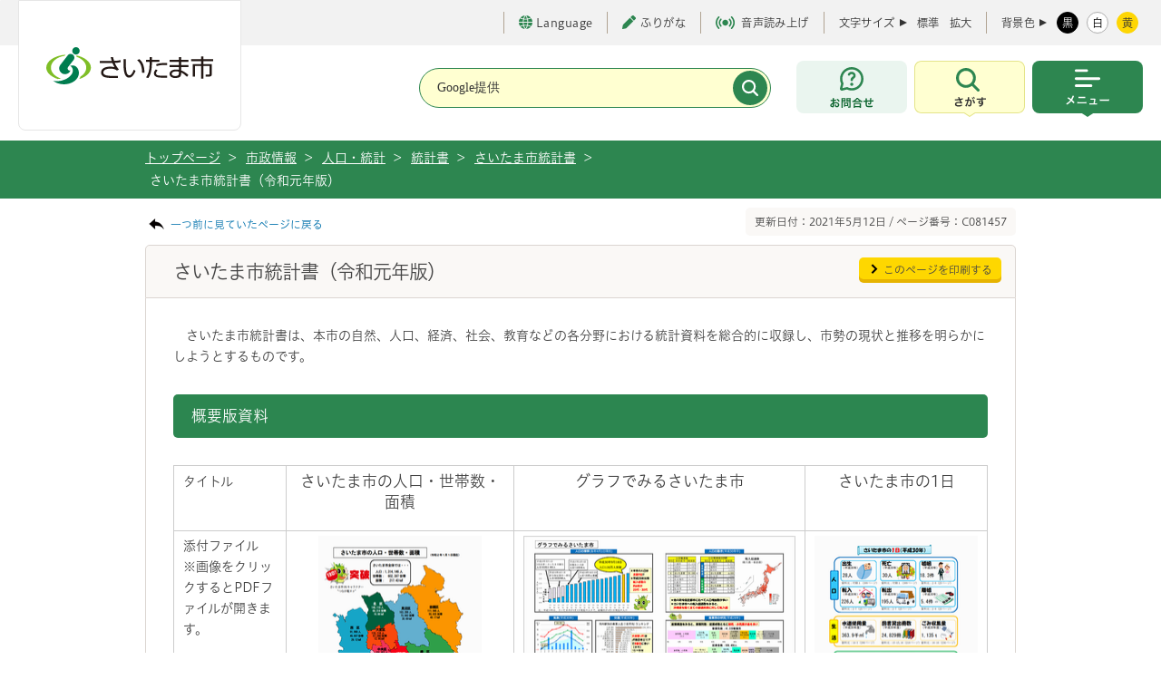

--- FILE ---
content_type: text/html
request_url: https://www.city.saitama.lg.jp/006/013/001/005/p081457.html
body_size: 56467
content:
<!DOCTYPE html>
<html lang="ja">

<head>
<meta charset="utf-8">
<meta http-equiv="X-UA-Compatible" content="IE=edge">
<title>さいたま市／さいたま市統計書（令和元年版）</title>
<meta name="copyright" content="Copyright (c) Saitama City, All Rights Reserved.">
<meta name="Description" content="">
<meta name="viewport" content="width=device-width, initial-scale=1, maximum-scale=1">
<meta name="format-detection" content="telephone=no">

<meta property="og:locale" content="ja_JP">
<meta property="og:type" content="website">
<meta property="og:title" content="さいたま市統計書（令和元年版）">
<meta property="og:url" content="https://www.city.saitama.lg.jp/006/013/001/005/p081457.html">
<meta property="og:description" content="">
<meta property="og:site_name" content="埼玉県さいたま市役所公式ホームページ">
<meta name="twitter:card" content="summary_large_image">

<link rel="stylesheet" type="text/css" href="/share/style/base.css" media="all"  />
<link rel="stylesheet" type="text/css" href="/share/style/navi.css" media="all"  />
<link rel="stylesheet" type="text/css" href="/share/style/style.css" media="all"  />
<link rel="stylesheet" type="text/css" href="/share/style/customsearch.css" media="all"  />
<link rel="stylesheet" type="text/css" href="/share/style/indexmap.css" media="all"  />
<link rel="stylesheet" type="text/css" href="/share/style/white.css" media="" id="jstyle" />
<link rel="stylesheet" type="text/css" href="/share/style/print.css" media="print"  />
<link rel="stylesheet" type="text/css" href="/share/style/smpstyle.css" media="screen and (max-width: 540px)" id="sp_style" />
<link rel="stylesheet" type="text/css" href="/share/style/style_common.css" media=""  />
<link rel="stylesheet" type="text/css" href="/share/style/print_common.css" media="print" id="print-css" />

<link href="/share/imgs/favicon.ico" rel="shortcut icon" />
<script src="/share/scripts/common.js"></script>
<script src="/share/scripts/jquery.js"></script>
<script src="/share/scripts/jquery.easing.1.3.js"></script>
<script src="/share/scripts/jquery.cookie.js"></script>
<script src="/share/scripts/jquery.fontsizechange.js"></script>
<script src="/share/scripts/jquery.megamenu.js"></script>
<script src="/share/scripts/jqueryrwdimagemapsmin.js"></script>
<script src="/share/scripts/general.js"></script>
<script src="/share/scripts/kanabovoice_s.1.0.1.js"></script>
<script src="/share/scripts/kanaboweb_s.2.2.4.js"></script>
<script>
  KanaboVoice.host_id = "city.saitama";
</script>
<script>
  KanaboWeb.host_id = "city.saitama";
</script>
<script language="JavaScript">
	KanaboWeb.host_id = "city.saitama";
</script>
<!-- Google tag (gtag.js) -->
<script async src="https://www.googletagmanager.com/gtag/js?id=G-85XW4PMRB3"></script>
<script>
  window.dataLayer = window.dataLayer || [];
  function gtag(){dataLayer.push(arguments);}
  gtag('js', new Date());

  gtag('config', 'G-85XW4PMRB3');
</script>
<script src="/share/scripts/jquery.caroufredsel6.2.0.js"></script>
<script src="/share/scripts/jquery.zrssfeed.js"></script>
<!-- <script src="/share/scripts/top.js"></script> -->
<script src="/share/scripts/smpjs.js"></script>
<script src="/share/scripts/jquery.xdomainajax.js"></script>
<script src="/share/scripts/rssread.js"></script>
<script>
/*
  $(function() {
    rssread("div#container-blog", 5);
    $("img[usemap]").rwdImageMaps();
    setTab("div#news",1);
    setTab("div#sns",0);
    adjustContentSp();
    setPeriod(new Date());
  });
*/
</script>

<script src="/share/scripts/tabbable.umd.js"></script>
<script src="/share/scripts/focus-trap.umd.js"></script>
<script src="/share/scripts/main_common.js" defer></script>
<script type="text/javascript" src="//typesquare.com/3/tsst/script/ja/typesquare.js?65ae206a94504c49ad324104ac1e02d5" charset="utf-8"></script>

</head>
<body><noscript>
    <p>当サイトではJavaScriptを使用しています。<br>ブラウザの設定でJavaScriptの使用を無効にしている場合、一部の機能が正確に動作しない恐れがあります。<br>当サイトをご覧の際はJavaScriptの使用を有効にしてください。</p>
</noscript><!-- ブロックスキップ START -->
<div aria-label="ページの先頭です。" class="contents_skip">
<p><a href="#speak_menu">メインメニューへ移動</a> <a href="#content_area">メインメニューをスキップして本文へ移動</a> <a href="#speak_footer">フッターへ移動します</a></p>
</div>
<!-- ブロックスキップ END -->

<div class="l-container" id="pagetop">
<p><!-- l-header START -->
<header class="l-header">
    <!-- l-header__inner START -->
    <div class="l-header__inner">

        <div class="l-header__logo" title="トップページへ戻る"><a href="/"><img src="/share/imgs/common/logo.svg" width="184" height="41" alt="さいたま市のロゴ"></a></div>
  <span id="embedPlayer" class="embedvoice" style="display:none;overflow:hidden"> </span>
        <!-- l-header__tools START -->
        <div class="l-header__tools">
            <!-- l-header__toolsInner START -->
            <div class="l-header__toolsInner">
                <!-- 補助 START -->
                <ul class="p-textTool">
                    <li class="p-textTool__item _language">
                        <a href="https://www.city.saitama.jp/language/index.html" lang="en" aria-label="言語選択ページを開く" target="_blank" rel="noopener"><span class="c-icon"><i class="c-icon__globe" aria-hidden="true"></i>Language</span></a>
                    </li>
                    <li class="p-textTool__item"><a href="javascript:KanaboWeb.execCommand('toggle')"><span class="c-icon"><i class="c-icon__pen" aria-hidden="true"></i>ふりがな</span></a></li>
                    <li class="p-textTool__item"><a href="javascript:KanaboVoice.embedVoice('content_area','embedPlayer')"><span class="c-icon" aria-hidden="true"><i class="c-icon__voice"></i>音声読み上げ</span></a></li>
                </ul>
                <!-- 補助 END -->
                <!-- 文字サイズ START -->
                <div class="p-fontsize">
                    <dl class="p-fontsize__inner">
                        <dt class="p-fontsize__title">文字サイズ</dt>
                        <dd id="fs_change" class="p-fontsize__body">
                            <span class="p-fontsize__button"><a href="javascript:void(0);" class="fs_change">標準</a></span>
                            <span class="p-fontsize__button"><a href="javascript:void(0);" class="fs_change">拡大</a></span>
                        </dd>
                    </dl>
                </div>
                <!-- 文字サイズ END -->
                <!-- 配色 START -->
                <div class="p-colorChenge">
                    <dl class="p-colorChenge__inner">
                        <dt class="p-colorChenge__title"><span>背景色</span></dt>
                        <dd id="fs_color" class="p-colorChenge__body">
                            <a href="javascript:void(0);" class="p-colorChenge__button" data-stylecolor-selector="black" id="switch-black"><span>黒</span></a>
                            <a href="javascript:void(0);" class="p-colorChenge__button" data-stylecolor-selector="white" id="switch-white"><span>白</span></a>
                            <a href="#" id="switch-yellow" class="p-colorChenge__button" data-stylecolor-selector="yellow"><span>黄</span></a>
                        </dd>
                    </dl>
                </div>
                <!-- 配色 END -->
            </div>
            <!-- l-header__toolsInner END -->
        </div>
        <!-- l-header__tools END -->

        <!-- l-header__navWrap START -->
        <div class="l-header__navWrap">
            <p id="speak_menu" class="for_voice">メインメニューです。</p>
            <!-- 検索 START -->
            <div class="c-search" id="searchHeader">
                <form action="/searchresult.html" class="c-search__form">
                    <div class="c-search__header">
                        <div class="c-search__formGroup">
                            <label class="c-search__formLabel">
                                <input type="text" name="q" title="サイト内検索" placeholder="Google提供">
                            </label>
                        </div>
                        <input type="submit" name="sa" value="" class="c-search__formSubmit" aria-label="検索">
                        <input type="hidden" name="cx" value="017578850935869053356:adjwykv-w1c">
                        <input type="hidden" name="ie" value="UTF-8">
                        <input type="hidden" name="cof" value="FORID:9">
                    </div>
                </form>
            </div>
            <!-- 検索 END -->
            <div class="l-header__nav">
                <div class="l-header__navItem _contact"><a href="https://www.city.saitama.lg.jp/faq/index.html#callcenter01" class="l-header__navButton" aria-label="お問合せ"><span class="u-screenreader">お問合せ</span></a></div>
                <!-- メニュー内検索 START -->
                <div class="l-header__navItem _search js-menu">
                    <button type="button" class="l-header__navButton js-menu-button" aria-label="検索を開く" data-menu-button-toggle-target=".l-container, .l-header__inner, .l-header__navItem._search">
                        <span class="u-screenreader">さがす</span>
                    </button>
                    <div class="l-header__navSearch js-menu-content">
                        <div class="l-header__navSearchInner">
                            <div class="c-search" id="search">
                                <div class="c-search__heading"><span>キーワード検索</span></div>
                                <div class="c-search__formWrap">
                                    <form action="/searchresult.html" class="c-search__form">
                                        <div class="c-search__formGroup">
                                            <label class="c-search__formLabel">
                                                <input id="search_form" type="text" name="q" placeholder="検索したい文言を入力してください">
                                            </label>
                                        </div>
                                        <input type="submit" name="sa" value="検索" class="c-search__formSubmit">
                                        <input type="hidden" name="cx" value="017578850935869053356:adjwykv-w1c">
                                        <input type="hidden" name="ie" value="UTF-8">
                                        <input type="hidden" name="cof" value="FORID:9">
                                    </form>
                                    <!-- /.c-search__form -->

                                    <p class="c-search__formHelp"><a href="/006/014/007/p051161.html"><span class="c-icon"><i class="c-icon__informationS" aria-hidden="true"></i>情報の探し方</span></a></p>
                                </div>

                                <div class="c-search__keyword">
                                    <p class="c-search__keywordHeading"><span>よく利用されるキーワード</span></p>
                                    <ul class="c-search__keywordList">
<li><a href="/001/006/010/003/p042612.html">ごみ分別</a></li>
<li><a href="/001/006/010/003/p051434.html">ごみ持ち込み</a></li>
<li><a href="/001/001/007/p016829.html">休日窓口</a></li>
<li><a href="/001/001/008/index.html">マイナンバー</a></li>
<li><a href="/001/001/005/p001367.html">戸籍</a></li>
<li><a href="/005/001/017/001/p002138.html">請求書</a></li>
<li><a href="/006/014/010/001/index.html">市報</a></li>
<li><a href="https://www1.g-reiki.net/saitama/reiki.html">例規集</a></li>
<li><a href="/005/001/017/index.html">入札</a></li>
<li><a href="/006/013/005/001/p118333.html">人口</a></li>
<li><a href="/006/001/001/index.html">採用</a></li>
<li><a href="/001/153/004/index.html">税金</a></li>
<li><a href="/001/011/015/002/003/index.html">ハザードマップ</a></li>
<li><a href="https://saitama.rsv.ws-scs.jp/web/">公共施設予約</a></li>
<li><a href="/003/001/011/p008245.html">休日急患</a></li>
<li><a href="/006/014/020/index.html">転入</a></li>
<li><a href="/006/007/011/001/index.html">予算</a></li>
                                    </ul>
                                </div>
                                <!-- /.c-search__keyword -->

                                <ul class="c-buttonList">
                                    <li><a href="/faq/index.html" class="c-button _green"><span class="c-icon"><i class="c-icon__faq" aria-hidden="true"></i>よくある質問</span></a></li>
                                    <li><a href="/007/index.html" class="c-button _green"><span class="c-icon"><i class="c-icon__person" aria-hidden="true"></i>ライフシーンから探す</span></a></li>
                                    <li><a href="/004/001/002/005/index.html" class="c-button _green"><span class="c-icon"><i class="c-icon__calendar" aria-hidden="true"></i>イベントを探す</span></a></li>
                                    <li><a href="/008/index.html" class="c-button _green"><span class="c-icon"><i class="c-icon__buildingS" aria-hidden="true"></i>施設を探す・予約する</span></a></li>
                                </ul>
                            </div>
                            <div class="c-buttonWrap _center">
                                <button type="button" class="c-button _close js-menu-button-close" aria-label="検索を閉じる">
                                    <span>閉じる</span>
                                </button>
                            </div>
                        </div>
                    </div>
                </div>
                <!-- メニュー内検索 END -->
                <!-- メインメニュー START -->
                <div class="l-header__navItem _menu js-menu">
                    <button type="button" class="l-header__navButton js-menu-button" aria-label="メニューを開く" data-menu-button-toggle-target=".l-container, .l-header__inner, .l-header__nav, .l-header__navItem._menu">
                        <span class="u-screenreader">メニュー</span>
                    </button>
                    <!-- l-globalNav START -->
<nav class="l-globalNav js-menu-content">
    <div class="l-globalNav__inner">
        <ul class="l-globalNav__list">
           <!-- 暮らし・手続き START -->
            <li class="l-globalNav__item _kurashi">
                <button type="button" class="l-globalNav__link"><span>暮らし・手続き</span></button>
                <!-- サブメニュー START -->
                <div class="p-subMenu focused">
                    <div class="p-subMenu__wrap">
                        <div class="p-subMenu__inner">
                            <ul class="p-subMenu__list">
                                 <li class="p-subMenu__item"><a href="/001/011/index.html"><span>安全・防災・消防</span></a></li>
                                <li class="p-subMenu__item"><a href="/001/001/index.html"><span>戸籍・住民票・印鑑登録</span></a></li>
                                <li class="p-subMenu__item"><a href="/001/153/index.html"><span>保険・年金・税金</span></a></li>
                                <li class="p-subMenu__item"><a href="/001/005/index.html"><span>就職・仕事</span></a></li>
                                <li class="p-subMenu__item"><a href="/001/006/index.html"><span>上下水道・ごみ</span></a></li>
                                <li class="p-subMenu__item"><a href="/001/154/index.html"><span>住まい・暮らし・相談</span></a></li>
                                <li class="p-subMenu__item"><a href="/001/009/index.html"><span>環境保全</span></a></li>
                                <li class="p-subMenu__item"><a href="/001/010/index.html"><span>まちづくり・交通</span></a></li>
                                <li class="p-subMenu__item"><a href="/001/013/index.html"><span>コミュニティ・市民活動</span></a></li>
                                <li class="p-subMenu__item"><a href="/001/915/index.html"><span>オンライン申請・申請書等ダウンロード</span></a></li>
                            </ul>
                        </div>
                    </div>
                </div>
                <!-- サブメニュー END -->
            </li>
            <!-- 暮らし・手続き END -->
           <!-- 健康・医療・福祉 START -->
            <li class="l-globalNav__item _kenkou">
                <button type="button" class="l-globalNav__link"><span>健康・医療・福祉</span></button>
                <!-- サブメニュー START -->
                <div class="p-subMenu focused">
                    <div class="p-subMenu__wrap">
                        <div class="p-subMenu__inner">
                            <ul class="p-subMenu__list">
                                 <li class="p-subMenu__item"><a href="/002/001/index.html"><span>健康・医療</span></a></li>
                                <li class="p-subMenu__item"><a href="/002/002/index.html"><span>食品・衛生</span></a></li>
                                <li class="p-subMenu__item"><a href="/002/003/index.html"><span>福祉・介護</span></a></li>
                            </ul>
                        </div>
                    </div>
                </div>
                <!-- サブメニュー END -->
            </li>
            <!-- 健康・医療・福祉 END -->
             <!-- 子育て・教育 START -->
            <li class="l-globalNav__item _kodomo">
                <button type="button" class="l-globalNav__link"><span>子育て・教育</span></button>
                <!-- サブメニュー START -->
                <div class="p-subMenu focused">
                    <div class="p-subMenu__wrap">
                        <div class="p-subMenu__inner">
                            <ul class="p-subMenu__list">
                                 <li class="p-subMenu__item"><a href="/003/001/index.html"><span>育児・保育</span></a></li>
                                <li class="p-subMenu__item"><a href="/003/002/index.html"><span>教育</span></a></li>
                                <li class="p-subMenu__item"><a href="/003/003/index.html"><span>生涯学習</span></a></li>
                            </ul>
                        </div>
                    </div>
                </div>
                <!-- サブメニュー END -->
            </li>
            <!-- 健康・医療・福祉 END -->
            <!-- 観光・スポーツ・文化 START -->
            <li class="l-globalNav__item _kankou">
                <button type="button" class="l-globalNav__link"><span>観光・スポーツ・文化</span></button>
                <!-- サブメニュー START -->
                <div class="p-subMenu">
                    <div class="p-subMenu__wrap">
                        <div class="p-subMenu__inner">
                            <ul class="p-subMenu__list">
                                <li class="p-subMenu__item"><a href="/004/001/index.html"><span>観光</span></a></li>
                                <li class="p-subMenu__item"><a href="/004/005/index.html"><span>文化・芸術</span></a></li>
                                <li class="p-subMenu__item"><a href="/004/006/index.html"><span>スポーツ・公園・余暇</span></a></li>
                            </ul>
                        </div>
                    </div>
                </div>
                <!-- サブメニュー END -->
            </li>
            <!-- 健康・医療・福祉 END -->
             <!-- 事業者向けの情報 START -->
            <li class="l-globalNav__item _jigyou">
                <button type="button" class="l-globalNav__link"><span>事業者向けの情報</span></button>
                <!-- サブメニュー START -->
                <div class="p-subMenu">
                    <div class="p-subMenu__wrap">
                        <div class="p-subMenu__inner">
                            <ul class="p-subMenu__list">
                                <li class="p-subMenu__item"><a href="/005/001/index.html"><span>届出・手続き</span></a></li>
                                <li class="p-subMenu__item"><a href="/005/002/index.html"><span>環境・産業・企業立地</span></a></li>
                                <li class="p-subMenu__item"><a href="/005/003/index.html"><span>まちづくり・交通・建設</span></a></li>
                                <li class="p-subMenu__item"><a href="/005/004/index.html"><span>税金</span></a></li>
                                <li class="p-subMenu__item"><a href="/005/005/index.html"><span>保険・雇用・労働</span></a></li>
                                <li class="p-subMenu__item"><a href="/005/006/index.html"><span>消防</span></a></li>
                            </ul>
                        </div>
                    </div>
                </div>
                <!-- サブメニュー END -->
            </li>
            <!-- 健康・医療・福祉 END -->
            <!-- 市政情報 START -->
            <li class="l-globalNav__item _shisei">
                <button type="button" class="l-globalNav__link"><span>市政情報</span></button>                <!-- サブメニュー START -->
                <div class="p-subMenu">
                    <div class="p-subMenu__wrap">
                        <div class="p-subMenu__inner">
                            <ul class="p-subMenu__list">
                                <li class="p-subMenu__item"><a href="/006/012/index.html"><span>さいたま市プロフィール</span></a></li>
                                <li class="p-subMenu__item"><a href="/006/015/index.html"><span>市の組織・各課の紹介</span></a></li>
                                <li class="p-subMenu__item"><a href="/006/013/index.html"><span>人口・統計</span></a></li>
                                <li class="p-subMenu__item"><a href="/006/007/index.html"><span>政策・財政</span></a></li>
                                <li class="p-subMenu__item"><a href="/006/011/index.html"><span>例規集・告示情報</span></a></li>
                                <li class="p-subMenu__item"><a href="/006/014/index.html"><span>広報・報道</span></a></li>
                                <li class="p-subMenu__item"><a href="/006/002/index.html"><span>広聴・市民参加・アンケート</span></a></li>
                                <li class="p-subMenu__item"><a href="/006/008/index.html"><span>情報公開の総合的な推進</span></a></li>
                                <li class="p-subMenu__item"><a href="/006/006/index.html"><span>適正な公務の執行</span></a></li>
                                <li class="p-subMenu__item"><a href="/006/010/index.html"><span>平和・人権政策・男女共同参画</span></a></li>
                                <li class="p-subMenu__item"><a href="/006/009/index.html"><span>選挙</span></a></li>
                                <li class="p-subMenu__item"><a href="/006/005/index.html"><span>さいたま市の人事</span></a></li>
                                <li class="p-subMenu__item"><a href="/006/001/index.html"><span>募集</span></a></li>
                                <li class="p-subMenu__item"><a href="/006/003/index.html"><span>市長の部屋</span></a></li>
                            </ul>
                        </div>
                    </div>
                </div>
                <!-- サブメニュー END -->
            </li>
            <!-- 健康・医療・福祉 END -->
        </ul>
        <!-- l-header__tools START -->
        <div id="headerTools" class="l-header__tools js-menu-content"><!-- SP用 --></div>
        <!-- l-header__tools END -->
        <div class="c-buttonWrap _center">
            <button type="button" class="c-button _close js-menu-button-close" aria-label="メニューを閉じる">
                <span>閉じる</span>
            </button>
        </div>
    </div>
</nav>
<!-- l-globalNav END -->
                </div>
                <!-- メインメニュー END -->
            </div>
        </div>
        <!-- l-header__navWrap END -->
    </div>
    <!-- l-header__inner END -->
</header>
<!-- l-header END -->
    <!-- topic_path_area -->
    <div id="topic_path_area">
        <div id="topic_path_in" class="cf">
            <ul id="topic_path">
                <li><a href="/index.html">トップページ </a>&nbsp;&gt;</li>                <li><a href="/006/index.html">市政情報</a>&nbsp;&gt;</li>
                <li><a href="/006/013/index.html">人口・統計</a>&nbsp;&gt;</li>
                <li><a href="/006/013/001/index.html">統計書</a>&nbsp;&gt;</li>
                <li><a href="/006/013/001/005/index.html">さいたま市統計書</a>&nbsp;&gt;</li>
                <li>さいたま市統計書（令和元年版）</li>
        </div>
    </div>
    <!-- /topic_path_area -->
    <hr/>

 <!-- l-main START --></p>
<!--content_area--><!--content_area--><!--content_area--><!--content_area--><!--content_area-->

<div class="cf" id="content_area"><!--contents-->
<div id="contents">
<p class="for_voice" id="speak_main">ページの本文です。</p>

<div class="cf mag_bt10">
<p class="back_link"><a href="javascript:history.back();">一つ前に見ていたページに戻る</a></p>

<p class="page_number">更新日付：2021年5月12日 / ページ番号：C081457</p>
</div>
<!--content START-->

<div id="content_ttl_area">
<h1>さいたま市統計書（令和元年版）</h1>

<p class="btn_print"><a href="javascript:window.print();">このページを印刷する</a></p>
</div>

<div class="content_in" id="b2111_detail"><!--WYSIWYG-->
<div class="wysiwyg_area"><p>　さいたま市統計書は、本市の自然、人口、経済、社会、教育などの各分野における統計資料を総合的に収録し、市勢の現状と推移を明らかにしようとするものです。<br />
</p>
<h2>概要版資料</h2>
<table style="border-top-color: ; border-left-color: ; border-bottom-color: ; border-right-color: " cellspacing="1" cellpadding="1">
    <tbody>
        <tr>
            <td style="border-top-color: ; border-left-color: ; border-bottom-color: ; border-right-color: ">タイトル</td>
            <td style="border-top-color: ; border-left-color: ; border-bottom-color: ; border-right-color: ">
            <h3 style="text-align: center">さいたま市の人口・世帯数・面積</h3>
            </td>
            <td style="border-top-color: ; border-left-color: ; border-bottom-color: ; border-right-color: ">
            <h3 style="text-align: center">グラフでみるさいたま市</h3>
            </td>
            <td style="border-top-color: ; border-left-color: ; border-bottom-color: ; border-right-color: ">
            <h3 style="text-align: center">さいたま市の1日</h3>
            </td>
        </tr>
        <tr>
            <td style="border-top-color: ; border-left-color: ; border-bottom-color: ; border-right-color: ">
            <p>添付ファイル</p>
            <p>※画像をクリックするとPDFファイルが開きます。</p>
            </td>
            <td style="border-top-color: ; border-left-color: ; border-bottom-color: ; text-align: center; border-right-color: "><a target="_blank" href="./p081457_d/fil/a.pdf"><img alt="人口・世帯数" width="180" height="257" src="./p081457_d/img/001_i.png" /></a></td>
            <td style="border-top-color: ; border-left-color: ; border-bottom-color: ; text-align: center; border-right-color: "><a target="_blank" href="./p081457_d/fil/b.pdf"><img alt="グラフ" width="300" height="209" src="./p081457_d/img/002_s.png" /></a></td>
            <td style="border-top-color: ; border-left-color: ; border-bottom-color: ; text-align: center; border-right-color: "><a target="_blank" href="./p081457_d/fil/c.pdf"><img alt="1日" width="180" height="254" src="./p081457_d/img/003_i.png" /></a></td>
        </tr>
        <tr>
            <td style="border-top-color: ; border-left-color: ; border-bottom-color: ; border-right-color: ">内容</td>
            <td style="border-top-color: ; border-left-color: ; border-bottom-color: ; border-right-color: ">さいたま市における各区の人口・世帯数・面積についてわかりやすくまとめたもの。</td>
            <td style="border-top-color: ; border-left-color: ; border-bottom-color: ; border-right-color: ">さいたま市の主要な統計データをグラフでまとめたもの。</td>
            <td style="border-top-color: ; border-left-color: ; border-bottom-color: ; border-right-color: ">さいたま市の主要な統計データを1日当たりの数値でまとめたもの。</td>
        </tr>
    </tbody>
</table>
<h2>1 土地及び気象</h2>
<p><a target="_blank" href="./p081457_d/fil/1.xlsx"><img border="0" alt="" src="/share/imgs/i-excel.gif" />1 土地及び気象（エクセル形式 80キロバイト）</a></p>
<ol>
    <li>位置</li>
    <li>市(区)役所の位置</li>
    <li>市域の変遷</li>
    <li>町丁字別面積</li>
    <li>地目別地積の推移</li>
    <li>用途別地価公示の推移</li>
    <li>気象概況</li>
    <li>気温階級別日数</li>
    <li>降水量階級別日数</li>
    <li>有感地震回数</li>
</ol>
<h2>2 人口</h2>
<p><strong><a target="_blank" href="./p081457_d/fil/2.xlsx"><img border="0" alt="" src="/share/imgs/i-excel.gif" />2 人口（エクセル形式 138キロバイト）</a></strong></p>
<ol>
    <li>人口の推移</li>
    <li>区別人口の推移</li>
    <li>年齢別人口の推移</li>
    <li>町丁字別世帯数及び人口</li>
    <li>都道府県別転入転出人口</li>
    <li>国籍別外国人住民数</li>
    <li>人口異動状況</li>
    <li>人口動態</li>
    <li>母の年齢階級別出生数</li>
    <li>年齢階級別死亡数</li>
    <li>年齢(5歳階級),男女別将来推計人口</li>
</ol>
<h2>3 国勢調査</h2>
<p><a target="_blank" href="./p081457_d/fil/3.xlsx"><img border="0" alt="" src="/share/imgs/i-excel.gif" /><strong><strong>3 国勢調査</strong>（エクセル形式 319キロバイト）</strong></a></p>
<ol>
    <li>国勢調査人口の推移</li>
    <li>面積,人口及び人口密度</li>
    <li>人口集中地区の面積,人口及び人口密度</li>
    <li>年齢(各歳),男女別人口,年齢別割合及び平均年齢</li>
    <li>配偶関係(4区分),年齢(5歳階級),男女別15歳以上人口</li>
    <li>世帯人員(10区分)別一般世帯数,一般世帯人員及び1世帯当たり人員(間借り・下宿などの単身者及び会社などの独身寮の単身者-特掲)</li>
    <li>施設等の世帯の種類(6区分),世帯人員(4区分)別施設等の世帯数及び施設等の世帯人員</li>
    <li>世帯の家族類型(22区分)別一般世帯数,一般世帯人員(6歳未満・18歳未満世帯員のいる一般世帯及び3世代世帯並びに母子世帯及び父子世帯-特掲)</li>
    <li>住居の種類・住宅の所有の関係(7区分)別一般世帯数,一般世帯人員,1世帯当たり人員</li>
    <li>住宅の建て方(8区分),住居の種類・住宅の所有の関係(6区分)別住宅に住む一般世帯数</li>
    <li>世帯の家族類型(22区分)別65歳以上世帯員のいる一般世帯数,一般世帯人員及び65歳以上世帯人員(3世代世帯並びに75歳以上・85歳以上世帯員のいる一般世帯-特掲)</li>
    <li>年齢(5歳階級),男女別高齢単身者数(65歳以上の単身者-特掲)</li>
    <li>夫の年齢(7区分),妻の年齢(7区分)別夫婦のみの高齢夫婦世帯数</li>
    <li>国籍(12区分),男女別外国人数</li>
    <li>労働力状態(8区分),男女別15歳以上人口(雇用者-特掲)</li>
    <li>労働力状態(8区分),年齢(5歳階級),男女別15歳以上人口(雇用者-特掲)</li>
    <li>産業(大分類),従業上の地位(8区分),男女別15歳以上就業者数</li>
    <li>産業(大分類),男女別15歳以上就業者数</li>
    <li>産業(大分類),年齢(5歳階級),男女別15歳以上就業者数</li>
    <li>常住地又は従業地・通学地による男女別人口及び15歳以上就業者数</li>
    <li>常住地又は従業地・通学地による年齢(5歳階級), 男女別人口及び15歳以上就業者数(有配偶の女性就業者-特掲)</li>
    <li>常住地による従業・通学市区町村,男女別15歳以上就業者数及び15歳以上通学者数(15歳未満通学者を含む通学者-特掲)</li>
    <li>従業地・通学地による常住市区町村,男女別15歳以上就業者数及び15歳以上通学者数(15歳未満通学者を含む通学者-特掲)</li>
    <li>職業(大分類),年齢(5歳階級),男女別15歳以上就業者数及び平均年齢(雇用者-特掲)</li>
    <li>夫の労働力状態(3区分),夫の職業(大分類),妻の労働力状態(3区分),妻の職業(大分類)別夫婦数</li>
</ol>
<h2>4 事業所</h2>
<p><strong><a target="_blank" href="./p081457_d/fil/4.xlsx"><img border="0" alt="" src="/share/imgs/i-excel.gif" />4 事業所（エクセル形式 69キロバイト）</a></strong></p>
<ol>
    <li>産業(大分類)，経営組織(4区分)別事業所数及び男女別従業者数，1事業所当たり従業者数(民営)</li>
    <li>産業(大分類)，従業上の地位(6区分)，男女別従業者数(民営)</li>
    <li>産業(大分類)，従業者規模(10区分)別事業所数及び従業者数(民営)</li>
    <li>産業(中分類)別事業所数及び従業者数(民営)</li>
    <li>企業産業(大分類),企業等数,事業所数,従業者数,売上(収入)金額,費用,付加価値額及び設備投資額</li>
</ol>
<h2>5 農業</h2>
<p><strong><a target="_blank" href="./p081457_d/fil/5.xlsx"><img border="0" alt="" src="/share/imgs/i-excel.gif" />5 農業（エクセル形式 43キロバイト）</a></strong></p>
<ol>
    <li>農家数,世帯員数及び経営耕地面積の推移</li>
    <li>専兼業別農家数,農業就業人口及び経営耕地面積(販売農家)</li>
    <li>経営耕地面積規模別農家数(販売農家)</li>
    <li>農産物販売金額規模別農家数(販売農家)</li>
    <li>年齢別農業就業人口(販売農家)</li>
    <li>販売目的の作物の類別作付(栽培)経営体数(農業経営体)</li>
    <li>販売目的で栽培している果樹類の品目別栽培農家数(農業経営体)</li>
    <li>用途別農地転用状況</li>
</ol>
<h2>6 工業</h2>
<p><strong><a target="_blank" href="./p081457_d/fil/6.xlsx"><img border="0" alt="" src="/share/imgs/i-excel.gif" />6 工業（エクセル形式 98キロバイト）</a></strong></p>
<ol>
    <li>産業(中分類)別事業所数,従業者数,製造品出荷額等の推移(従業者4人以上の事業所)</li>
    <li>区別事業所数,従業者数,製造品出荷額等の推移(従業者4人以上の事業所)</li>
    <li>従業者規模別事業所数,従業者数,製造品出荷額等の推移(従業者4人以上の事業所)&nbsp;</li>
    <li>区別,産業(中分類)別事業所数,従業者数,製造品出荷額等(従業者4人以上の事業所)</li>
    <li>従業者規模別,産業(中分類)別事業所数,従業者数,製造品出荷額等(従業者4人以上の事業所)</li>
    <li>産業(中分類)別事業所数,従業者数,現金給与総額,原材料使用額等,製造品出荷額等,生産額,付加価値額,減価償却額,投資額(従業者4人以上の事業所)</li>
    <li>産業(中分類)別事業所数,従業者数,現金給与総額,原材料使用額等,製造品出荷額等,生産額,付加価値額,在庫額増減,敷地面積,有形固定資産投資総額（従業者30人以上の事業所）</li>
    <li>産業(小分類)別事業所数,従業者数,現金給与総額,原材料使用額等,製造品出荷額等(従業者4人以上の事業所)</li>
    <li>岩槻区人形製造業事業所数,従業者数,製造品出荷額等の推移(従業者4人以上の事業所)</li>
</ol>
<h2>7 商業</h2>
<p><strong><a target="_blank" href="./p081457_d/fil/7.xlsx"><img border="0" alt="" src="/share/imgs/i-excel.gif" />7 商業（エクセル形式 60キロバイト）</a></strong></p>
<ol>
    <li>産業(小分類)別事業所数,従業者数,年間商品販売額,売場面積,セルフサービス店数及び営業時間</li>
    <li>区別,産業(中分類)別事業所数,従業者数,年間商品販売額</li>
    <li>小売業の売場面積規模別事業所数,従業者数,年間商品販売額,売場面積</li>
    <li>大型小売店販売額等</li>
    <li>卸売市場の取扱状況&nbsp;</li>
</ol>
<h2>8 サービス業</h2>
<p><strong><a target="_blank" href="./p081457_d/fil/8.xlsx"><img border="0" alt="" src="/share/imgs/i-excel.gif" />8 サービス業（エクセル形式 24キロバイト）</a></strong></p>
<ol>
    <li>特定サービス産業の事業所数,従業者数,事業従事者数,年間売上高,リース年間契約高,1事業所当たり及び1人当たりの年間売上高及びリース年間契約高</li>
    <li>産業(中分類)別事業所数,従業者数,経費総額及び設備投資額</li>
</ol>
<h2>9 金融</h2>
<p><strong><a target="_blank" href="./p081457_d/fil/9.xlsx"><img border="0" alt="" src="/share/imgs/i-excel.gif" />9 金融（エクセル形式 26キロバイト）</a></strong></p>
<ol>
    <li>金融機関別店舗数</li>
    <li>市中小企業融資制度状況</li>
    <li>業種別,原因別企業倒産状況</li>
</ol>
<h2>10 物価及び家計</h2>
<p><strong><a target="_blank" href="./p081457_d/fil/10.xlsx"><img border="0" alt="" src="/share/imgs/i-excel.gif" />10 物価及び家計（エクセル形式 155キロバイト）</a></strong></p>
<ol>
    <li>消費者物価指数</li>
    <li>消費者物価地域差指数</li>
    <li>主要品目の小売物価</li>
    <li>全世帯1世帯当たり1か月間の収入と支出(二人以上の世帯(農林漁家世帯を含む))</li>
    <li>勤労者世帯1世帯当たり1か月間の収入と支出(二人以上の世帯(農林漁家世帯を含む))</li>
    <li>全世帯1世帯当たり1か月間の収入と支出（二人以上の世帯）</li>
    <li>勤労者世帯1世帯当たり1か月間の収入と支出（二人以上の世帯）</li>
    <li>1世帯当たり貯蓄・負債の現在高と保有率（二人以上の世帯）</li>
    <li>1,000世帯当たり主要耐久消費財の所有数量及び普及率（二人以上の世帯）</li>
    <li>1世帯当たり資産額（二人以上の世帯）</li>
</ol>
<h2>11 労働</h2>
<p><strong><a target="_blank" href="./p081457_d/fil/11.xlsx"><img border="0" alt="" src="/share/imgs/i-excel.gif" />11 労働（エクセル形式 134キロバイト）</a></strong></p>
<ol>
    <li>産業,男女別常用労働者1人平均月間現金給与額(埼玉県)</li>
    <li>産業,男女別常用労働者1人平均月間実労働時間数及び出勤日数(埼玉県)</li>
    <li>産業,男女別常用労働者数及びパートタイム労働者数(埼玉県)</li>
    <li>男女,就業状態,就業希望意識・就業希望の有無,求職活動の有無,年齢別15歳以上人口</li>
    <li>男女,年齢,従業上の地位,雇用形態,起業の有無別有業者数</li>
    <li>男女,産業,従業上の地位,雇用形態,起業の有無別有業者数</li>
    <li>男女,職業,従業上の地位,雇用形態,起業の有無別有業者数</li>
    <li>産業,従業上の地位,雇用形態,起業の有無,年間就業日数,就業の規則性,週間就業時間別有業者数</li>
    <li>従業上の地位,雇用形態,起業の有無,所得,産業別有業者数</li>
    <li>世帯主・世帯員の就業状態,世帯主の年齢,世帯所得別世帯数</li>
    <li>一般職業紹介状況(新規学卒を除きパートを含む)</li>
    <li>パートタイム職業紹介状況</li>
    <li>中高年職業紹介状況(常用のみ)</li>
    <li>新規学校卒業者職業紹介状況</li>
    <li>雇用保険基本手当給付状況</li>
    <li>日雇失業保険給付状況</li>
    <li>労働組合</li>
</ol>
<h2>12 住宅及び建設</h2>
<p><strong><a target="_blank" href="./p081457_d/fil/12.xlsx"><img border="0" alt="" src="/share/imgs/i-excel.gif" />12 住宅及び建設（エクセル形式 128キロバイト）</a></strong></p>
<ol>
    <li>居住世帯の有無(5区分)別住宅数及び住宅以外で人が居住する建物数</li>
    <li>住宅の建て方(4区分),階数(5区分)別住宅数</li>
    <li>住宅の種類(2区分),構造(5区分),建築の時期(14区分)別住宅数</li>
    <li>住宅数,住宅以外で人が居住する建物数並びに世帯の種類(4区分)別世帯数及び世帯人員</li>
    <li>住宅の種類(2区分),住宅の所有の関係(5区分)別住宅数,世帯数,世帯人員,1住宅当たり居住室数,1住宅当たり居住室の畳数,1住宅当たり延べ面積,1人当たり居住室の畳数及び1室当たり人員</li>
    <li>建築の時期（9区分）,省エネルギー設備等(7区分)別住宅数</li>
    <li>公営・都市再生機構賃貸住宅管理戸数</li>
    <li>構造,種類別市営住宅管理戸数</li>
    <li>用途別着工建築物</li>
    <li>構造別着工建築物</li>
    <li>利用関係,資金,建て方別新設着工住宅</li>
    <li>道路現況</li>
    <li>橋梁状況</li>
    <li>都市公園数</li>
    <li>都市計画区域等の状況</li>
</ol>
<h2>13 運輸及び通信</h2>
<p><strong><a target="_blank" href="./p081457_d/fil/13.xlsx"><img border="0" alt="" src="/share/imgs/i-excel.gif" />13 運輸及び通信（エクセル形式 81キロバイト）</a></strong></p>
<ol>
    <li>ＪＲ駅別乗車人員</li>
    <li>東武鉄道駅別乗車人員</li>
    <li>埼玉新都市交通(ニューシャトル)駅別乗車人員</li>
    <li>埼玉高速鉄道乗車人員</li>
    <li>バスの利用状況</li>
    <li>高速道路等の利用状況</li>
    <li>自動車登録台数</li>
    <li>軽自動車税課税台数</li>
    <li>市営駐車場利用状況</li>
    <li>主要路線交通量(平日)</li>
    <li>電話施設状況</li>
    <li>郵便施設状況&nbsp;</li>
</ol>
<h2>14 電気、ガス及び上下水道</h2>
<p><strong><a target="_blank" href="./p081457_d/fil/14.xlsx"><img border="0" alt="" src="/share/imgs/i-excel.gif" />14 電気、ガス及び上下水道（エクセル形式 35キロバイト）</a></strong></p>
<ol>
    <li>電灯・電力契約口数及び販売電力量</li>
    <li>ガス需要戸数及び消費量</li>
    <li>上水道給水状況</li>
    <li>浄配水場別稼動状況</li>
    <li>下水道普及状況</li>
</ol>
<h2>15 教育及び文化</h2>
<p><strong><a target="_blank" href="./p081457_d/fil/15.xlsx"><img border="0" alt="" src="/share/imgs/i-excel.gif" />15 教育及び文化（エクセル形式 184キロバイト）</a></strong></p>
<ol>
    <li>幼稚園</li>
    <li>認定こども園&nbsp;&nbsp;</li>
    <li>小学校</li>
    <li>中学校</li>
    <li>高等学校</li>
    <li>高等学校(通信制)</li>
    <li>特別支援学校</li>
    <li>専修学校</li>
    <li>各種学校</li>
    <li>短期大学</li>
    <li>大学</li>
    <li>中学校卒業後の状況</li>
    <li>高等学校卒業後の状況</li>
    <li>市立小・中・高等学校施設の状況</li>
    <li>市立図書館利用状況</li>
    <li>県立熊谷図書館浦和分室利用状況</li>
    <li>少年自然の家利用状況</li>
    <li>青少年宇宙科学館・宇宙劇場利用状況</li>
    <li>大宮武道館利用状況</li>
    <li>体育館利用状況</li>
    <li>公園運動施設等利用状況</li>
    <li>文化会館等利用状況</li>
    <li>コミュニティ施設利用状況</li>
    <li>公民館利用状況</li>
    <li>男女共同参画推進センター,産業・労働施設利用状況</li>
    <li>見沼ヘルシーランド利用状況</li>
    <li>保養施設利用状況</li>
    <li>博物館・美術館入館者数</li>
    <li>鉄道博物館入館者数</li>
    <li>入込観光客の状況</li>
    <li>指定文化財件数</li>
    <li>宗教法人数</li>
</ol>
<h2>16 衛生及び環境</h2>
<p><strong><a target="_blank" href="./p081457_d/fil/16.xlsx"><img border="0" alt="" src="/share/imgs/i-excel.gif" />16 衛生及び環境（エクセル形式 118キロバイト）</a></strong></p>
<ol>
    <li>医療施設</li>
    <li>医療関係従事者</li>
    <li>市立病院職員数</li>
    <li>市立病院病床数</li>
    <li>市立病院患者数</li>
    <li>感染症発生届出件数及び食中毒患者数</li>
    <li>予防接種実施状況</li>
    <li>健康診査等の実施状況</li>
    <li>献血状況</li>
    <li>環境衛生関係施設数</li>
    <li>食品衛生関係施設数</li>
    <li>休日急患診療所・歯科休日急患診療所利用状況</li>
    <li>市営墓地整備区画数</li>
    <li>主要死因別死亡者数</li>
    <li>火葬場利用状況</li>
    <li>ごみ処理状況</li>
    <li>し尿等処理状況</li>
    <li>大気汚染常時監視測定結果</li>
    <li>主要河川水質検査結果</li>
    <li>ダイオキシン類測定結果</li>
    <li>光化学スモッグ注意報等発令状況</li>
    <li>公害苦情申立件数</li>
</ol>
<h2>17 社会福祉</h2>
<p><strong><a target="_blank" href="./p081457_d/fil/17.xlsx"><img border="0" alt="" src="/share/imgs/i-excel.gif" />17 社会福祉（エクセル形式 132キロバイト）</a></strong></p>
<ol>
    <li>生活保護世帯及び人員</li>
    <li>生活保護費</li>
    <li>老人福祉センター,老人憩いの家等延利用者数</li>
    <li>養護老人ホーム,グリーンヒルうらわ,デイサービスセンター利用状況</li>
    <li>身体障害者手帳所持者数</li>
    <li>療育手帳及び精神障害者保健福祉手帳所持者数</li>
    <li>障害者福祉手当等支給状況</li>
    <li>障害福祉施設通所者数</li>
    <li>児童手当及び子ども手当支給状況</li>
    <li>児童扶養手当支給状況</li>
    <li>児童福祉施設利用状況</li>
    <li>児童相談所運営状況</li>
    <li>国民健康保険事業状況</li>
    <li>国民年金事業状況</li>
    <li>厚生年金保険状況</li>
    <li>後期高齢者医療給付状況</li>
    <li>医療費支給状況</li>
    <li>要介護(要支援)認定者数</li>
    <li>介護保険被保険者数及び保険料収納状況</li>
    <li>介護保険給付決定状況</li>
    <li>社会福祉施設</li>
    <li>市民相談件数</li>
    <li>消費生活相談件数</li>
</ol>
<h2>18 司法、警察及び消防</h2>
<p><strong><a target="_blank" href="./p081457_d/fil/18.xlsx"><img border="0" alt="" src="/share/imgs/i-excel.gif" />18 司法、警察及び消防（エクセル形式 89キロバイト）</a></strong></p>
<ol>
    <li>検察庁取扱事件数</li>
    <li>民事・行政事件取扱件数</li>
    <li>刑事事件取扱人員</li>
    <li>家事審判・家事調停事件取扱件数</li>
    <li>少年保護事件取扱人員</li>
    <li>犯罪の認知及び検挙状況</li>
    <li>刑法犯少年の検挙人員</li>
    <li>第一当事者別交通事故発生件数及び死傷者数</li>
    <li>消防職員及び施設の状況</li>
    <li>消防水利</li>
    <li>消防団の状況</li>
    <li>火災発生被害状況</li>
    <li>原因別火災件数</li>
    <li>救急出場状況</li>
</ol>
<h2>19 市民経済計算及び産業連関表</h2>
<p><strong><a target="_blank" href="./p081457_d/fil/19.xlsx"><img border="0" alt="" src="/share/imgs/i-excel.gif" />19 市民経済計算及び産業連関表（エクセル形式 62キロバイト）</a></strong></p>
<ol>
    <li>経済活動別市内総生産(名目)</li>
    <li>経済活動別市内総生産(実質：連鎖方式)</li>
    <li>市民所得及び市民可処分所得の分配</li>
    <li>市内総生産(支出側、名目)</li>
    <li>市内総生産(支出側、実質：連鎖方式)</li>
    <li>市民経済計算関連指標</li>
    <li>平成23年さいたま市産業連関表(生産者価格評価表、13部門)</li>
</ol>
<h2>20　財政</h2>
<p><a target="_blank" href="./p081457_d/fil/20.xlsx"><img border="0" alt="" src="/share/imgs/i-excel.gif" /><strong><strong>20 財政</strong>（エクセル形式 91キロバイト）</strong></a></p>
<ol>
    <li>一般会計歳入歳出予算及び決算の推移</li>
    <li>特別会計歳入歳出予算及び決算の推移</li>
    <li>公営企業会計予算及び決算の推移</li>
    <li>市債の現在高</li>
    <li>普通会計決算</li>
    <li>市税</li>
    <li>県税</li>
    <li>国税</li>
    <li>所得別納税者所得額</li>
    <li>固定資産の評価価格</li>
    <li>競馬・競艇開催状況</li>
</ol>
<h2>21 公務員及び選挙</h2>
<p><strong><a target="_blank" href="./p081457_d/fil/21.xlsx"><img border="0" alt="" src="/share/imgs/i-excel.gif" />21 公務員及び選挙（エクセル形式 72キロバイト）</a></strong></p>
<ol>
    <li>市職員数</li>
    <li>行政委員会委員数</li>
    <li>議会開催状況</li>
    <li>会派別議員数</li>
    <li>選挙投票状況</li>
    <li>投票区別有権者数</li>
</ol>
<h2>付録</h2>
<p><strong><a target="_blank" href="./p081457_d/fil/22.xlsx"><img border="0" alt="" src="/share/imgs/i-excel.gif" />22 付録（エクセル形式 38キロバイト）</a></strong></p>
<ol>
    <li>全国,政令指定都市平成31年1月1日住民基本台帳人口・世帯数, 平成30年（1月1日から同年12月31日まで）人口動態&nbsp;&nbsp;</li>
    <li>全国,21大都市（東京都区部,政令指定都市）居住世帯の有無（5区分）別住宅数及び住宅以外で人が居住する建物数&nbsp;&nbsp;&nbsp;</li>
    <li>政令指定都市及び都道府県庁所在市等(52都市)の年間支出金額でみたランキング&nbsp;</li>
</ol>
<h2>「さいたま市統計書」利用上の注意</h2>
<ol>
    <li>数字の単位未満の端数については四捨五入を原則とします。<br />
    したがって、内訳の計が合計の数字と一致しない場合があります。</li>
    <li>結果表のうち町丁字別の集計表については、本市独自集計のため、国の公表数値と相違する場合があります。</li>
    <li>統計書の符号の用法は、次のとおりです。<br />
    「0」 単位未満<br />
    「&hellip;」 不詳又は資料なし<br />
    「△」 負数又は減少<br />
    「－」 皆無又は該当数字なし<br />
    「&times;」 公表を控えるもの</li>
</ol></div>
<!--/WYSIWYG--> <h2 class="ttl_type5">関連リンク</h2>
<div class="item_box">
 <ul>
  <li><a class="connect_link" href="/006/013/001/005/p067015.html">さいたま市統計書の販売及び閲覧について</a></li>
 </ul>
</div>
 <h2 class="ttl_contact">この記事についてのお問い合わせ</h2>
<div class="contact_box cf">
 <p class="txt">都市戦略本部/デジタル改革推進部　データ・統計担当<br />
 電話番号：048-829-1119 ファックス：048-829-1985</p>
 <p class="btn"><a class="btn_green01" target="_blank" href="/inquiry/mailform0010033_001003304.html?PAGE_NO=81457">お問い合わせフォーム</a></p>
</div>
</div>
<!--content END--></div>
<!--/contents--></div>

<p>    <!-- l-footer START -->
    <p id="speak_footer" class="for_voice">フッターです。</p>
    <footer class="l-footer" id="footer_area">
        <div class="l-pagetop js-pagetop"><a href="#pagetop" class="l-pagetop__link"><span>上部へ戻る</span></a></div>
        <div class="l-footer__wrap">
            <div class="l-footer__inner">
                <nav class="l-footer__nav">
                    <div class="l-footer__navList">
                        <div class="l-footer__navItem"><a href="https://www.city.saitama.lg.jp/sitemap.html"><span>サイトマップ</span></a></div>
                        <div class="l-footer__navItem"><a href="/006/014/007/p032557.html"><span>当サイトについて</span></a></div>
                        <br class="u-brSP">
                        <div class="l-footer__navItem"><a href="/006/014/007/p032344.html"><span>ご利用ガイド</span></a></div>
                        <div class="l-footer__navItem"><a href="/006/014/007/p021857.html"><span>アクセシビリティポリシー</span></a></div>
                    </div>
                </nav>
                <div class="l-footer__informaiton">
                    <div class="l-footer__informaitonHeading">
                        <span>さいたま市役所</span>
                    </div>
                    <div class="l-footer__informaitonBody">
                        <div class="l-footer__informaitonAddress">
                            <address>住所：〒330-9588 さいたま市浦和区常盤六丁目4番4号</address>
                            <small><span>電話：048-829-1111（代表）</span><br>※さいたまコールセンターにつながります。</small>
                        </div>
                        <div class="l-footer__links">
                            <div class="c-buttonWrap">
                                <a href="https://www.google.co.jp/maps/place/%E3%81%95%E3%81%84%E3%81%9F%E3%81%BE%E5%B8%82%E5%BD%B9%E6%89%80/@35.8611712,139.6460584,17.26z/data=!4m15!1m8!3m7!1s0x6018c1d43e069691:0x19f3b9ab97ccd248!2z44CSMzMwLTAwNjEg5Z-8546J55yM44GV44GE44Gf44G-5biC5rWm5ZKM5Yy65bi455uk77yW5LiB55uu77yR4oiS77yU!3b1!8m2!3d35.8612034!4d139.6461829!16s%2Fg%2F11ggzdyn4j!3m5!1s0x6018c1d40392f437:0x2ecb55398cf67a72!8m2!3d35.8614528!4d139.6453245!16s%2Fg%2F122c65s9?entry=ttu" class="c-button__icon _white"><span class="c-icon"><i class="c-icon__map" aria-hidden="true"></i>アクセスマップ</span></a>
                                <a href="/006/012/001/007/p032903.html" class="c-button__icon _white"><span class="c-icon"><i class="c-icon__information" aria-hidden="true"></i>窓口案内</span></a>
                            </div>
                        </div>
                    </div>
                    <div class="l-footer__informaitonDesc">
                        <p>
                            開庁時間：8時30分から17時15分（土曜日、日曜日、祝日、休日、年末年始を除く）
                        </p>
                        <p>
                            ※一部、開庁時間が異なる組織、施設があります。
                        </p>
                        <p>
                            法人番号 2000020111007
                        </p>
                    </div>
                </div>
            </div>
        </div>
<img src="/cgi-bin/view/pageview.cgi?PAGE_KIND_CD=3&amp;PAGE_NO=81457&amp;OUTPUT_FG=1" style="display:none;" alt="" width="1" height="1" />
        <div class="l-footer__copy">
            <small class="l-footer__copyText">Copyright (c) Saitama City, All rights reserved.</small>
        </div>
    </footer>
    <!-- l-footer END --></p>
</div></body>
</html><!--iSign_HMAC_AES_SHA1-BEGIN:FDFDE3FBC9C46B9D22867E719E33A4BFE10152FC00581A9C40707979E91126F5:iSign_HMAC_AES_SHA1-END-->

--- FILE ---
content_type: text/css
request_url: https://www.city.saitama.lg.jp/share/style/navi.css
body_size: 6471
content:
@charset "utf-8";

/* Contents
 * ****************************
 *
 * 1: header
 * 2: global
 * 3: sub
 * 4: footer
 * 5: other
 *
 * ****************************
 */
 

/*======= 1: header ======================================================*/
#header #head_point a:link,
#header #head_point a:visited{
	color:#005f12;
	font-size:85%;
	text-decoration:none;
	background:url(/share/imgs/arrow_b.png) 0 0.25em no-repeat;
	padding-left:8px;
}
#header #head_point a:hover{
	text-decoration:underline;
}

/*
#header_navi{
	position:absolute;
	right:0px;
	top:26px;
	width:728px;
	padding:9px;
	background:#faf8f6;
	-moz-border-radius: 5px;
	-webkit-border-radius: 5px;
	border-radius: 5px;
}
*/
#header_navi{
	position:absolute;
	right:0px;
	top:48px;
	width:728px;
	padding:9px;
	background:#faf8f6;
	-moz-border-radius: 5px;
	-webkit-border-radius: 5px;
	border-radius: 5px;
}
#header_navi a{
	display:inline-block;
}
#header_navi ul li{
	float:left;
	margin-right:15px;
	vertical-align:middle;
}
#header_navi ul li img{
	vertical-align:middle;
}

#header_navi li#fs_change{
	margin-right:5px;
}

#header_navi #fs_change a,
#header_navi #fs_color a{
	margin-left:4px;
}
#header_navi ul#header_other_lang{
	/* background:#ffffff; */
	width:143px;
	/* border:1px solid #dddddd;
	padding:5px 2px;
	-moz-border-radius: 5px;
	-webkit-border-radius: 5px;
	border-radius: 5px; */
	position:absolute;
	top:8px;
	right:110px;
}
#header_navi ul#header_other_lang li{
	margin-right:0px;
	/* border-left:1px solid #aabfad;
	padding:0 6px;
	line-height:0; */
}

#header_sitemap{
	position:absolute;
	top:9px;
	right:-5px;
}




/*======= 2: global ======================================================*/
#global_navi {
	position: relative;
	height: 39px;
	text-align: center;
	background:#ffffff;
}
#global_navi ul{
	width: 960px;
	margin: 0 auto;
}
#global_navi li{
	float: left;
	background:url(/share/imgs/common_gn_line.png) 0 2px no-repeat;
	padding:0 20px 0 28px;
}
#global_navi li a{
	display:inline-block;
	padding-bottom:21px;
}
#global_navi li#gn1{
	background:none;
	padding:0 20px 0 0px;
}
#global_navi li#gn6{
	padding:0 0px 0 28px;
}
#global_navi a {
}



.gn_mega{
	/*
	border-top:1px solid #cccccc;
	background:#fff;
	*/
	display:none;
	position:absolute;
	z-index:10000;
	top:39px !important;
	left:0 !important;
	text-align:center;
	width:100%;
}
.gn_mega_in{
	width: 960px;
	margin: 0 auto;
	text-align:left;
	min-height:150px;
	padding-top:28px;
	padding-left:15px;
	padding-bottom:20px;
	border-top:1px solid #cccccc;
	background:#fff;
}



#global_navi li#gn1 .gn_mega_in{
	background:#ffffff url(/share/imgs/megadrop_arrow.png) 55px 5px no-repeat;
}
#global_navi li#gn2 .gn_mega_in{
	background:#ffffff url(/share/imgs/megadrop_arrow.png) 225px 5px no-repeat;
}
#global_navi li#gn3 .gn_mega_in{
	background:#ffffff url(/share/imgs/megadrop_arrow.png) 390px 5px no-repeat;
}
#global_navi li#gn4 .gn_mega_in{
	background:#ffffff url(/share/imgs/megadrop_arrow.png) 570px 5px no-repeat;
}
#global_navi li#gn5 .gn_mega_in{
	background:#ffffff url(/share/imgs/megadrop_arrow.png) 770px 5px no-repeat;
}
#global_navi li#gn6 .gn_mega_in{
	background:#ffffff url(/share/imgs/megadrop_arrow.png) 919px 5px no-repeat;
}

#global_navi li .gn_mega_in ul{
	/*
	margin-bottom:20px;
	*/
}
#global_navi li .gn_mega_in li{
	float: left;
	background:none;
	padding:4px 0 0 21px;
	font-size:85%;
	margin-bottom:5px;
	width:202px;
	margin-left:15px;
	background:url(/share/imgs/megadrop_icon1.png) 0 0.52em no-repeat;
	line-height:1.7 !important;
}
#global_navi li .gn_mega_in li a{
	display:block;
	padding:0px;
	
}
#global_navi li .gn_mega_in li a:link,
#global_navi li .gn_mega_in li a:visited{
	color:#444444;
}
#global_navi li .gn_mega_in li a:hover{
	color:#444444;
	text-decoration:underline;
}
#global_navi li .gn_mega_in li a:focus{
	color:#444444;
	text-decoration:underline;
	/*
	background:#DDDDDD;
	*/
}




a.mm-item-link-hover{
	background:url(/share/imgs/common_mega_line.png) 0 100% repeat-x;
}
a.gn_current{
	background:url(/share/imgs/common_mega_line.png) 0 100% repeat-x;
}




/*======= 3: side ========================================================*/


/*======= 4: footer, sitemap ======================================================*/
#footer #footer_c_r a:link,
#footer #footer_c_r a:visited{
	color:#ffffff !important;
	text-decoration:none;
	padding-left:10px;
	background:url(/share/imgs/arrow_w.png) 0 0.3em no-repeat;
	display:block;
}
#footer #footer_c_r a:hover{
	text-decoration:underline;
}
#footer #footer_c_r a:focus{
	text-decoration:underline;
}

#footer_l a{
	color:#ffffff !important;
}

/*======= 5: other =======================================================*/

#topic_path_area{
	background:#2c8650;
	padding:0px;
	margin-bottom:10px;
}
#topic_path_in{
	width:960px;
	margin:0 auto;
	padding:7px 0px;
	background:#2c8650;
}

/* topic_path */
#topic_path {
	overflow: hidden;
	list-style: none;
	font-size:85%;
	float:left;
/* UPD 2019/4/17
	width:680px;
   UPD-DEL 2019/4/17 */
	width:565px;
	text-align:left;
/* UPD-END 2019/4/17 */
}
#topic_path li {
	float: left;
	width: auto;
	padding-right: 5px;
	padding-left: 5px;
	color:#ffffff;
}
#topic_path li:first-child {
	padding-left: 0;
	background: none;
}
#topic_path li a{
	display:inline-block;
	margin-right:5px;
}

#topic_path li a:link,
#topic_path li a:visited{
	color:#ffffff;
	text-decoration:underline;
}
#topic_path li a:hover{
	color:#ffffff;
	text-decoration:none;
}



.back_link{
	float:left;
	padding-top: 10px;
	font-size:85%;
}

.back_link a{
	display:inline-block;
	background:url(/share/imgs/back_arrow.png) 0 50% no-repeat;
	padding-left:28px;
}
.page_number{
	float:right;
	padding: 7px 10px;
	font-size:85%;
	/**/
	-moz-border-radius: 5px;
	-webkit-border-radius: 5px;
	border-radius: 5px;
	/**/
	background: #faf8f6;
}


#btn_pagetop,
.btn_pagetop{
	width:960px;
	text-align:right;
	margin:0 auto;
    clear: both;
}


a#switch-pc{
	color: #444444;
	text-decoration:none;
	padding-left:8px;
	
	display:none;
	background:url(/share/imgs/arrow_b.png) 0 0.5em no-repeat;
}
a#switch-smapho{
	color: #007ad5;
	text-decoration: none;
	padding-left:8px;
	background:url(/share/imgs/arrow_b.png) 0 0.5em no-repeat;
	display:inline-block;
}


/* other_contents_navi */
.other_contents_navi {
	float: left;
	width: 586px;
}
.other_contents_navi h2 {
	margin-bottom:0;
	padding:16px 15px 16px 20px;
	font-size:120%;
	font-weight:bold;
	line-height:1.2;
	background:#fff;
	/**/
	-moz-border-radius: 5px 5px 0px 0px;
	-webkit-border-radius: 5px 5px 0px 0px;
	border-radius: 5px 5px 0px 0px;
}
.other_contents_navi ul.dekigoto_list li {
	float: left;
	line-height:0;
}
.other_contents_navi ul.dekigoto_list img {
	vertical-align: bottom;
}

--- FILE ---
content_type: text/javascript
request_url: https://www.city.saitama.lg.jp/share/scripts/common.js
body_size: 485
content:
//-----------------------------------------------------
//サイト内検索inputタグフォーカスイベント
//-----------------------------------------------------
function inputSearchOnfocus(a){
	var initStr = "検索したい文言を入力してください";
        var initStr2 = "検索したい文言を入力して下さい";
	if($(a).val() == initStr || $(a).val() == initStr2){
		$(a).val("");
	}
	
}
//-----------------------------------------------------
//サイト内検索inputタグロストフォーカスイベント
//-----------------------------------------------------
function inputSearchOnblur(a){
	var initStr = "検索したい文言を入力してください";
	if($(a).val() == ""){
		$(a).val(initStr);
	}
}


--- FILE ---
content_type: text/javascript
request_url: https://www.city.saitama.lg.jp/share/scripts/general.js
body_size: 5518
content:
/*=======================================*/
//
/*=======================================*/

var temp_responsive_switch = "";

$(function(){
	
	
	/* COOKIE PC or SP*/
	if( $.cookie("js-responsive-switch") != null){
		//選択がすでにある場合
		if( $.cookie("js-responsive-switch") == 'pc' ){
			
			$('#sp_style').attr({
				media:"only screen and (max-device-width:10px)",
				href:"/share/style/pc_style.css"
			});
			var sss = $('#sp_style').attr("href");
			//alert(sss)
			//
			temp_responsive_switch = "pc";
		}
		else if( $.cookie("js-responsive-switch") == 'smapho' ){
			$('#sp_style').attr({
				media:"all",
				href:"/share/style/smpstyle.css"
			});
			
			temp_responsive_switch = "smapho";
		}
		
	}
	else{
		//選択がない場合
		$('#sp_style').attr({
			media:"screen and (max-width: 540px)",
			href:"/share/style/smpstyle.css"
		});
	}
	//
	$("body").css('visibility','visible');
	
	
	
	/* end obj Change */
	$("#header_navi ul#header_other_lang li:first").css('border-left','none');

	
	/* background-color Change */
	$("#jstyle").attr({href:$.cookie('style')});
	
	$("#switch-black").click(function(){
		jstyle("/share/style/black.css");
	});
	$("#switch-white").click(function(){
		jstyle("/share/style/white.css");
	});
	$("#switch-yellow").click(function(){
		jstyle("/share/style/yellow.css");
	});
	
	
	
		
	$('#switch-pc').click(function(){
		$.cookie("js-responsive-switch",'pc');
		location.reload();
	});
	$('#switch-smapho').click(function(){
		$.cookie("js-responsive-switch",'smapho');
		jstyle("/share/style/white.css");
		
		location.reload();
	});
	/* END COOKIE PC or SP*/
	
	
	/*Mouse Over Alpha */
    $("a img:not(#global_navi a img,#logo a img,.event_calendar_box .cate img)").hover(function(){
		$(this).fadeTo(1, 0.65);
    },function(){
		$(this).fadeTo(1, 1);
    });
	
	
	
});


function jstyle(cssurl){
	$('#jstyle').attr({href:cssurl});
	$.cookie('style',cssurl,{expires:30,path:'/'});
}



$(document).ready(function(){
	/* Mega Drop */
	$(".mega_menu").megamenu(
		".gn_mega",{
		width: "100%"
	});
});

/*-- other ------------------------------------------------------------------------*/
$(function(){
	
	/* B2.1.1.1 - layout_box */
	$('.layout_box:last-child').css('paddingBottom','0');
	
	/* B2.1.1.1 - table.tbl_type01 */
	$('.tbl_type01 tr:odd').addClass('stripe');
	
	/* H8 side navi */
	$('.side_navi01 li:last-child').css('borderBottom','none');
	
	var listLen = $('.side_navi01.sp_type02 li').length;	
	if(listLen % 2 == 0){
		var secLast = listLen - 1;
		$('.side_navi01.sp_type02 li:nth-child(' + secLast + ')').css('borderBottom','none');
	} else {
		$('.side_navi01.sp_type02 li:last-child').addClass('end');
	}
	
	/* F6 attention_list */
	$('div.attention_list dl:last-child').css('border-right','none');
	
	
	/* img caption */
	$(".txt_capt").each(function(){
		$temp_img = $(this).parent().find("img");;
		var temp_width = $temp_img.attr("width");
		
		$(this).css("width",temp_width+"px");
	});
	
	
});

/*=============================*/
/* Google custom */
/*=============================*/
function g_customBtn(){
	
	if($("#index_search").length){
		//index(TOP)
		$(".gsc-search-button").attr("src","/share/imgs/index_search_btn.png");
	}
	else{
		//other
		$(".gsc-search-button").attr("src","/share/imgs/common_search_btn.png");
	}
	
	/* Google Search  */
	$("#cse-search-form input#gsc-i-id1").change(function () {
		
		var str = "";
		str = $(this).val();
		if(str ==""){
			
			$('#cse-search-form input#gsc-i-id1').removeClass('gsc-input2');
			$('#cse-search-form input#gsc-i-id1').addClass('gsc-input');
		}
		else{
			$('#cse-search-form input#gsc-i-id1').removeClass('gsc-input');
			$('#cse-search-form input#gsc-i-id1').addClass('gsc-input2');
		}
		
	});
}

/*=============================*/
/* D4 絞り込み */
/*=============================*/
/*
全て all /西区 nishi /北区 kita /大宮区 oomiya /見沼区 minuma /中央区 chuo
桜区 sakura /浦和区 urawa /南区 minami /緑区 midori /岩槻区 iwaki
*/

function areaSearch(tempname){
	if(tempname == "all"){
		$('div.event_calendar_box div').fadeIn(200);
	}
	else{
		$('div.event_calendar_box div').css('display','none');
		$('div.event_calendar_box div.'+tempname).fadeIn(200);
	}
	/**/
	$("#sp_event_search_ul li").removeClass("current");
	$("#sp_event_search_ul li#"+tempname).addClass("current");
}


/*=============================*/
/* D4 絞り込み END */
/*=============================*/



/*=============================*/
/* global Navi Current */
/*=============================*/
function naviCurrent(temp_navi){
	$("#global_navi li#"+temp_navi + " a:first").addClass("gn_current");
}

/*=============================*/
/* global Navi Current END */
/*=============================*/
	


/*=============================*/
/* Google Analytics Tracking */
/*=============================*/

  (function(i,s,o,g,r,a,m){i['GoogleAnalyticsObject']=r;i[r]=i[r]||function(){
  (i[r].q=i[r].q||[]).push(arguments)},i[r].l=1*new Date();a=s.createElement(o),
  m=s.getElementsByTagName(o)[0];a.async=1;a.src=g;m.parentNode.insertBefore(a,m)
  })(window,document,'script','//www.google-analytics.com/analytics.js','ga');

//  ga('create', 'UA-46664515-1', 'city.saitama.jp');
  ga('create', 'UA-46664515-1', 'auto');
  ga('send', 'pageview');

/*=============================*/
/* Google Analytics Tracking END*/
/*=============================*/



/* --------------------------------------------------------------------------------
add 2019.01.15
-------------------------------------------------------------------------------- */

$(function() {
	$("div.wysiwyg_area table").each(function() {
		if ($(this).find("tr:first td").length >= 1 || $(this).find("tr:first th").length >= 1) {
			$(this).wrap("<div class=\"table-wrapper\"></div>");
		}
	});
});
